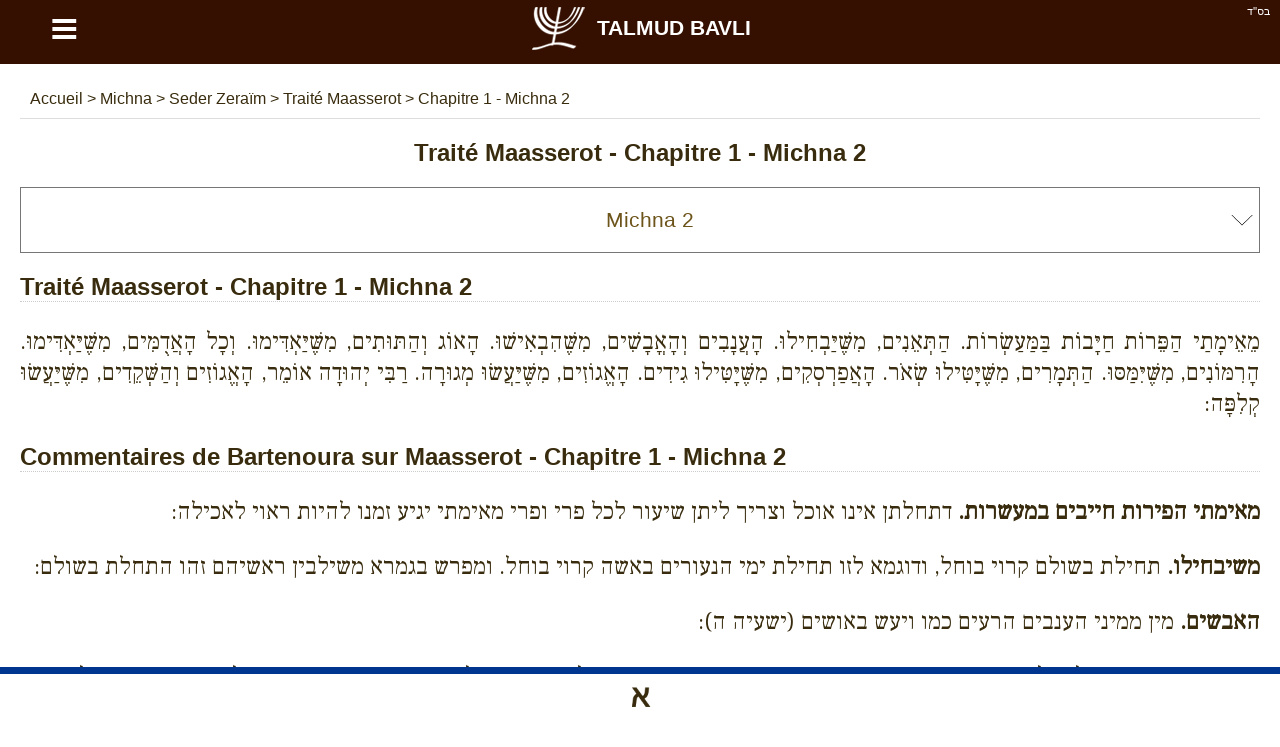

--- FILE ---
content_type: text/html; charset=UTF-8
request_url: https://fr.talmud-bavli.com/mishna/seder-zeraim/maasrot/chapitre-1/mishna-2
body_size: 10225
content:
<!DOCTYPE html> <html lang="fr" dir="ltr" xmlns="http://www.w3.org/1999/xhtml" xmlns:og="http://ogp.me/ns#" xmlns:fb="http://www.facebook.com/2008/fbml"> <head><title>Traité Maasserot - Chapitre 1 - Michna - 2 - Talmud Bavli</title><meta http-equiv="Content-Type" content="text/html; charset=utf-8" /><meta name="keywords" content="Michna, Maasserot, Chapitre 1, Michna 2, Traité Maasserot" /><meta name="description" content="Traité Maasserot - Chapitre 1 - Michna - 2 - - Talmud Bavli" /><meta name="author" content="malka-elie.com" /><meta name="robots" content="index,follow,all" /><meta name="viewport" content="width=device-width,user-scalable=yes" /><link rel="icon" type="image/gif" href="/favicon.gif" /><link rel="canonical" href="https://fr.talmud-bavli.com/mishna/seder-zeraim/maasrot/chapitre-1/mishna-2" hreflang="fr" /><link rel="alternate" hreflang="en-GB" href="https://talmud-bavli.com/mishnah/seder-zeraim/maasrot/chapter-1/mishnah-2" /><link rel="alternate" hreflang="es" href="https://es.talmud-bavli.com/mishnah/seder-zeraim/maaserot/capitulo-1/mishna-2" /><link rel="alternate" hreflang="he" href="https://il.talmud-bavli.com/משנה/סדר-זרעים/מעשרות/פרק-א/משנה-ב" /><meta name="twitter:card" content="summary" /><meta name="twitter:url" content="https://fr.talmud-bavli.com/mishna/seder-zeraim/maasrot/chapitre-1/mishna-2"><meta name="twitter:image" content="https://talmud-bavli.com/talmud/medias/images/logo180O.jpg" /><meta property="og:url" content="https://fr.talmud-bavli.com/mishna/seder-zeraim/maasrot/chapitre-1/mishna-2" /><meta property="og:image" content="https://talmud-bavli.com/talmud/medias/images/logo180O.jpg" /><meta property="og:description" content="מֵאֵימָתַי הַפֵּרוֹת חַיָּבוֹת בַּמַּעַשְׂרוֹת. הַתְּאֵנִים, מִשֶּׁיַּבְחִילוּ. הָעֲנָבִים וְהָאֳבָשִׁים, מִשֶּׁהִבְאִישׁוּ. הָאוֹג וְהַתּוּתִים, מִשֶּׁיַּאְדִּימוּ. וְכָל הָאֲדֻמִּים, מִשֶּׁיַּאְדִּימוּ. הָרִמּוֹנִים, מִשֶּׁיִּמַּסּוּ. הַתְּמָרִים, מִשֶּׁיָּטִּילוּ שְׂאֹר. הָאֲפַרְסְקִים, מִשֶּׁיָּטִּילוּ גִידִים. הָאֱגוֹזִים, מִשֶּׁיַּעֲשׂוּ מְגוּרָה. רַבִּי יְהוּדָה אוֹמֵר, הָאֱגוֹזִים וְהַשְּׁקֵדִים, מִשֶּׁיַּעֲשׂוּ קְלִפָּה: " /><meta name="twitter:description" content="מֵאֵימָתַי הַפֵּרוֹת חַיָּבוֹת בַּמַּעַשְׂרוֹת. הַתְּאֵנִים, מִשֶּׁיַּבְחִילוּ. הָעֲנָבִים וְהָאֳבָשִׁים, מִשֶּׁהִבְאִישׁוּ. הָאוֹג וְהַתּוּתִים, מִשֶּׁיַּאְדִּימוּ. וְכָל הָאֲדֻמִּים, מִשֶּׁיַּאְדִּימוּ. הָרִמּוֹנִים, מִשֶּׁיִּמַּסּוּ. הַתְּמָרִים, מִשֶּׁיָּטִּילוּ שְׂאֹר. הָאֲפַרְסְקִים, מִשֶּׁיָּטִּילוּ גִידִים. הָאֱגוֹזִים, מִשֶּׁיַּעֲשׂוּ מְגוּרָה. רַבִּי יְהוּדָה אוֹמֵר, הָאֱגוֹזִים וְהַשְּׁקֵדִים, מִשֶּׁיַּעֲשׂוּ קְלִפָּה: " /><style type="text/css" media="screen">/*tpl/frontend/css/style.css*/ html{height:100%;} body{font-family:arial; background:#ffffff; color:#392c0e; margin:0; padding:0; height:100%; } #site{width:100%; min-height:100%; margin:0 auto; background:#ffffff; } .topAppliIos{margin-top:-60px;} a{text-decoration:none; color:#6c541a;} a:hover{color:#486000;} .direction_he{direction:rtl;} .clear{clear:both;} .bsd{position:absolute; text-align:right; right:0; color:#ffffff; font-size:11px; margin:5px 10px;} #partageButton{background: url("https://talmud-bavli.com/talmud/medias/images/partageBlanc.png") no-repeat; width:20px; height:17px; display:block;} .borderHeader{clear:both; height:6px;} header{position:fixed; width:100%; background:#351001; z-index:1;} h1{color:#392c0e; text-align:center;} #menuTop{width:100%;background:#F9F9F7; overflow:hidden; border-bottom:1px solid #dddddd;} #menuTop ul{margin:0 auto;padding:0; list-style-type:none; max-width:1280px; font-weight:bold;} #menuTop li a{display: block; text-align:center; padding:20px 0; max-width: 1280px; color:#6c541a; font-size:18px;} #menuTop li{float:left; width:33%} #menuTop .direction_he li{float:right;} #menuTop ul li a:hover,#menuTop ul li:hover{background:#CCB479; color:#ffffff;} #menuTop li ul {background:#CCB479; color:#6c541a; overflow:auto; display:none; position:absolute; max-width:1280px; z-index:1; left:calc(50% - 400px);} #menuTop li ul li a:hover{text-decoration:underline;} #menuTop li h2{padding:0px; margin:0} .paddingTop30{padding-top:30px;} #HPList{max-width:1150px; margin:auto; text-align:justify;} #HPList ul, #talmudBavli ul , #talmudParParties ul {margin:0;padding:0; list-style-type:none;} #HPList ul li{display: inline; float: left; margin: 30px 5px 0; width: 100%; max-width:560px; min-height:210px; border:1px solid #cccccc; background:#351001; color:#ffffff;} #HPList ul li h2 a, #talmudBavli ul li h2 a, #talmudParParties ul li h3 a, #HPList select, #youtubeBlock select, select#listPages{display:block; width:100%; background:#ffffff; margin:0; text-align:center; padding:20px 0; color:#6c541a;} #HPList ul li h2{margin:0} #talmudBavli ul li h2 a, #talmudParParties ul li h3 a{border-bottom:1px solid #351001;} #HPList ul li h2 a:hover, #talmudBavli ul li h2 a:hover, #talmudParParties ul li h3 a:hover{background:#CCB479; color:#ffffff;} #HPList select,#youtubeBlock select, select#listPages, #HPList option, #talmudPartage select#selectNonLu, #talmudPartage option#selectNonLu {font-size:21px; padding-left:20px; -webkit-appearance: none; -moz-appearance: none; appearance: none; } #HPList select,#youtubeBlock select, select#listPages, #talmudPartage select#selectNonLu{ background: url(https://talmud-bavli.com/talmud/medias/images/if_basics-08_296826.ico) 100% / 35px no-repeat #fff; } .direction_he #HPList select,.direction_he #youtubeBlock select,.direction_he select#listPages, .direction_he #talmudPartage select#selectNonLu{ background-position:0%; } @media screen and (min-width:400px) { #HPList select,#youtubeBlock select, select#listPages, #HPList option, #talmudPartage select#selectNonLu, #talmudPartage option#selectNonLu {padding-left:0; padding-left:20px; text-align: center !important; text-align-last: center; -webkit-text-align-last: center; -ms-text-align-last: center; -moz-text-align-last: center; } } #talmudPartage select#selectNonLu{width:100%; padding:20px 0;} #namePagePaypal{border:1px solid #ccc; width:265px; margin:20px auto; padding:20px 10px;} #namePagePaypal select, #namePagePaypal option, #namePagePaypal input {font-size:18px; padding:20px; width:250px; -webkit-appearance: none; -moz-appearance: none; appearance: none; } #namePagePaypal input{width:210px;} #namePagePaypal select{ background: url(https://talmud-bavli.com/talmud/medias/images/if_basics-08_296826.ico) 100% / 35px no-repeat #fff; } .direction_he #namePagePaypal select{ background-position:0%; } #namePageList{font-size:16px;} #namePageList h1{font-size: 22px;} #namePageList h2{font-size: 20px; border-bottom: 1px dotted; padding: 0 0 10px 0;} #namePageList .namePageNom{float:left; padding:5px 20px 5px 5px; margin:5px; width:280px; text-align:center;} #namePageList .namePageNom1{background:#FFFFFF; color:#076aa8; border:1px solid #076aa8;} #namePageList .namePageNom2{background:#FFFFFF; color:#cca205; border:1px solid #cca205;} #namePageList .namePageNom3{background:#000000; color:#FFFFFF;} #namePageList .namePageNom4{background:#351001; color:#FFFFFF;} #namePageList .namePageNom0{cursor:pointer; } #namePageRetour,#namePageRetourHe{text-align:center; cursor:pointer;} #namePageRetour:before { content: "\2190"; font-size:20px; margin:10px;} #namePageRetourHe:before { content: "\2192"; font-size:20px; margin:10px;} article{margin:auto; padding:80px 20px; overflow:auto; max-width:1280px; background:#ffffff; min-height:650px;} .articleApp{padding:0 20px;} #divListTalmud a.principal{width:650px;} #divListTalmud h1{text-align:center;} #divListTalmud ul {margin:0; padding:0; text-align:center;} #divListTalmud li{list-style-type:none; text-align:center;} #ariane{padding:10px; color:#392c0e; border-bottom:1px solid #dddddd;} #ariane a{color:#392c0e;} .divListTalmudFloat ul li ul li{float:left;} .divListTalmudFloat_he ul li ul li{float:right;} #divListTalmud li.no{background:#aaaaaa;} #logo{background:#351001; color:#ffffff; font-size:21px; text-align:center; font-weight:bold; text-transform:uppercase;float:left; width:90%;} #logo a {color:#ffffff; padding: 0 12% 0 0} #logo img {margin: 0 10px;} #buttonMenu,#buttonMenuHide{ color: #ffffff; float:left; width:10%; background:#351001; font-size: 49px; cursor:pointer; text-align:center; height:58px;} footer{padding:20px; overflow:auto; background:#351001; color:#ffffff; text-align:center; direction:ltr;} footer a{color:#ffffff;} #footerLeft{float:left;} #footerRight{float:right;} footer #flags{margin:auto; } footer .spirit3 {background: url("https://talmud-bavli.com/talmud/medias/images/flags.png?1") no-repeat; display:inline-block; padding: 8px 29px; border:1px solid #aaaaaa; margin:15px;} footer #fr {background-position: 0 0;} footer #he {background-position: -63px 0;} footer #uk {background-position: -126px 0;} footer #es {background-position: -189px 0;} #prevNext {margin-top:20px;} #prevNext .right{float:right;} #prevNext .left{float:left;} #pageBase #texte, #pageBase #texte h2{font-size:24px; text-align:justify;} #pageBase #texte h3{font-size:22px; text-align:justify;} #descriptionBlock h3, #imageBlock h3{background:#5d956f; color:#ffffff; text-align:center !important; padding:10px;} #imageBlock img{width:100%;} #talmudBlock div, #talmudPartage #psaume{font-family:'Frank Ruhl Libre', serif, times new roman, 'Tinos', sans-serif !important;} #pageBase #texte h2, #talmudParParties h2{font-weight:700; border-bottom:1px dotted #cccccc; clear:both;} #divListTalmud .ui-widget-content,#pageBase .ui-widget-content{background:#FFFFDF;} #divListTalmud .ui-state-active, #divListTalmud .ui-widget-content .ui-state-active, #divListTalmud .ui-widget-header .ui-state-active, #pageBase .ui-state-active, #pageBase .ui-widget-content .ui-state-active, #pageBase .ui-widget-header .ui-state-active{background:#936e51; color:#ffffff;} #divListTalmud .ui-state-default, #divListTalmud .ui-widget-content .ui-state-default, #divListTalmud .ui-widget-header .ui-state-default, #pageBase .ui-state-default, #pageBase .ui-widget-content .ui-state-default, #pageBase .ui-widget-header .ui-state-default{background:#73563F; border:1px solid #936e51; color:#ffffff;} #divListTalmud .youtube, #pageBase .youtube{text-align:center;} #talmudPartage{font-size:18px; line-height:30px;} #talmudPartage #recherche, .hidden{display:none;} #talmudPartage #formulaire label, #psaume119Module label, #talmudPartage #recherche label, #contact label, #ConnexionPage label{margin:20px 0; display:block; font-size:18px;} #talmudPartage #formulaire input[type=text],#talmudPartage #recherche input[type=text],#psaume119Module input[type=text],#talmudPartage #formulaire input[type=email],#talmudPartage #formulaire input[type=submit],#psaume119Module input[type=submit],#talmudPartage #formulaire textarea, #talmudPartage #formulaire #error, #contact input[type=text],#contact input[type=email],#contact input[type=submit],#contact textarea, #contact #error, #ConnexionPage input[type=text],#ConnexionPage input[type=password],#ConnexionPage input[type=email],#ConnexionPage input[type=submit],#ConnexionPage input[type=button],#ConnexionPage textarea, #ConnexionPage #error{width:97%; padding:10px; font-size:16px; margin-top:10px; border:1px solid #cccccc; font-family:inherit} #ConnexionPage #error{position: fixed; left: 0; text-align: center; top: 55px; width: 100%;} #ConnexionPage #success{position: fixed; left: 0; text-align: center; top: 55px; width: 100%; display:none; background-color: #DFF2BF; border-color: #4F8A10; color: #4F8A10; padding:10px; font-size:16px; margin-top:10px; border:1px solid #cccccc; font-family:inherit} #psaume119Module input[type=text]{direction:rtl;} #talmudPartage #formulaire input[type=submit],#contact input[type=submit],#ConnexionPage input[type=submit],#ConnexionPage input[type=button], #psaume119Module input[type=submit]{width:100%; cursor:pointer;} #talmudPartage #formulaire #error,#contact #error,#ConnexionPage #error{display:none; background-color: #f2dede; border-color: #ebccd1; color: #a94442;} #raisonId,.raisonId{width:50%} .positionRight{float:right;} .positionLeft{float:left;} #personne{display:block; text-align:center; margin:20px 0 0;} #loaderIn{margin:40px calc(50% - 64px);} #nbLectureTerminer .val,#nombreLivreLu .val{color:#47a447; font-weight:bold;} #nbLectureEnCours .val{color:#ed9c28; font-weight:bold;} .talmudChoisi{display:block; float:left; margin:10px; width:130px;} .talmudChoisiDisabled{color:#aaaaaa} .myTab{cursor:pointer;padding:10px 40px; background:#fcfbf7; border-bottom:1px dotted #9c8876; border-left: 1px dotted #9c8876;} .myTab-last{border-right: 1px dotted #9c8876;} .myTab:hover,.myTab-selected{background:#152C51; color:#ffffff;} .groupsBg1{background:#dddddd; color:#6c541a;} .groupsBg0{background:#eeeeee; color:#6c541a;} .groupsBg0 td,.groupsBg1 td{ border:1px dotted #6c541a;} .groupsBg0 a, .groupsBg1 a {color:#6c541a; display:block;} .groupsBg0 a:hover, .groupsBg1 a:hover {text-decoration:underline;} .groupsColor1{background:red; text-align:center;} .groupsColor2{background:green; text-align:center;} .groupsColor3{background:orange; text-align:center;} .groupsColor4{background:blue; text-align:center;} .menuDeco{display: block; height: 4px; position: relative; top: -20px; width: 100%;} .couleurDeco{background:#351001;} .couleurDeco1{background:#B60001;} .couleurDeco2{background:#5A99B7;} .couleurDeco3{background:#594176;} .couleurDeco4{background:#004E5F;} .couleurDeco5{background:#E5E1D8;} .couleurDeco6{background:#5D956F;} .couleurDeco7{background:#AB4E66;} .couleurDeco8{background:#7F85A9;} .couleurDeco9{background:#003690;} .couleurDeco10{background:#98875c;} .couleurDeco11{background:#8d8a82;} .couleurDeco12{background:#FFAB29; margin:20px 0 -10px;} .couleurDeco13{background:#000000;} .couleurDeco1,.couleurDeco2,.couleurDeco3,.couleurDeco4,.couleurDeco5,.couleurDeco6,.couleurDeco7,.couleurDeco8,.couleurDeco9,.couleurDeco10,.couleurDeco11,.couleurDeco12,.couleurDeco13{background:#cccccc !important;} #talmudMenu{position:fixed; z-index:1;} .talmudMenuWeb{margin-left:-100px; overflow:hidden;} .talmudMenuWebHe{margin-right:-100px; overflow:hidden;} .talmudMenuSmartphone{bottom:0px; left:0; background:#ffffff; width:100%; height:53px; } #talmudMenu .talmudMenu{background: url("https://talmud-bavli.com/talmud/medias/images/menuTalmud.png") no-repeat; background-size:400px; height:56px; width:56px; margin:0px 0px 10px 0; border:1px solid #ccc; display:block; cursor:pointer;} #talmudMenu .talmudMenuSmartphone{background: url("https://talmud-bavli.com/talmud/medias/images/menuTalmud.png") no-repeat; background-size:373px; height:53px; width:53px; margin:0 auto; display:block; cursor:pointer;} #talmudMenu.talmudMenuSmartphone span{float:left;} #talmudMenu .Arameen{border-top:7px solid #003690; display:block; } #talmudMenu .Phonetique{border-top:7px solid #594176; display:block; } #talmudMenu .Traduction{border-top:7px solid #4D8CF6; display:block; } #talmudMenu .Signification{border-top:7px solid #98875C; display:block; } #talmudMenu .Description{border-top:7px solid #5D956F; display:block; } #talmudMenu .Image{border-top:7px solid #8D8A82; display:block; } #talmudMenu .Youtube{border-top:7px solid #C00000; display:block; } #talmudMenu .talmudMenuArameen {background-position:0 -7px;} #talmudMenu .talmudMenuPhonetique {background-position:16.5% -7px;} #talmudMenu .talmudMenuTraduction {background-position:33.5% -7px;} #talmudMenu .talmudMenuSignification {background-position:50% -7px;} #talmudMenu .talmudMenuDescription {background-position:67% -7px;} #talmudMenu .talmudMenuImage {background-position:83.3% -7px;} #talmudMenu .talmudMenuYoutube {background-position:100% -7px;} #talmudMenu .talmudMenuUnselected {opacity:0.5;} .paypal{background:#ffffff; text-align:center; border:1px solid #cccccc; color:#6c541a; background:#ffffff !important;} .mobileHide{padding:30px; overflow-y:auto; margin:-10px 0 10px 0;} @media screen and (max-width: 1200px) { #HPList ul li{max-width:100%; margin: 30px 0 0;} #HPList ul, #talmudBavli ul, #talmudParParties ul{max-width:560px; margin:0 auto;} } @media screen and (max-width: 650px) { .mobileHide{display:none !important;} #HPList ul li{min-height:auto;} } #linkNamePage, .linkNamePage{text-align: center; text-decoration: underline; background: #000; color: #fff; margin: 20px auto 0; max-width: 400px; padding: 20px; border: 3px solid #945610; } #linkNamePage a, .linkNamePage a{ color:#ffffff;} #HPList .imgHpList{width:100%; height:100%; max-height:138px; max-width:560px; margin: 0 0 -5px 0; cursor:pointer;} .paypal .imgHpList{margin-top:7px !important;} div#cookieOk {position: fixed; background: #0e0e0e; opacity: 0.8; width: 100%; bottom: 0; left: 0; padding: 20px 0;} #pBmenu ul li{line-height:3; list-style:decimal;} #mdp_oublie{width:200px; position:fixed; top:150px; left:calc(50% - 140px); padding:40px; background:#ffffff; display:none; font-weight:bold; -moz-box-shadow: 2px 7px 14px #666666; -webkit-box-shadow: 2px 7px 14px #666666; box-shadow: 2px 7px 14px #666666;} #mdp_close:before{content:"X"; position: absolute; margin: -30px 205px; font-size: 22px; cursor:pointer;} .titleConnexionPage{text-align:center; font-size:22px; margin:10px 0; font-weight:bold;} #UserPage,#NewUserPage{padding:50px; margin:30px 0; border:1px solid #cccccc;} hr.style-two { border: 0; height: 5px; background-image: linear-gradient(to right, rgba(0, 0, 0, 0), #351001, rgba(0, 0, 0, 0)); } .cursor{cursor:pointer;} .container { display: block; position: relative; padding-left: 35px; margin-bottom: 12px; cursor: pointer; font-size: 22px; -webkit-user-select: none; -moz-user-select: none; -ms-user-select: none; user-select: none; } .container input { position: absolute; opacity: 0; cursor: pointer; height: 0; width: 0; } .checkmark { position: absolute; top: 0; left: 0; height: 25px; width: 25px; background-color: #eee; } .container:hover input ~ .checkmark { background-color: #ccc; } .container input:checked ~ .checkmark { background-color: #351001; } .checkmark:after { content: ""; position: absolute; display: none; } .container input:checked ~ .checkmark:after { display: block; } .container .checkmark:after { left: 9px; top: 5px; width: 5px; height: 10px; border: solid white; border-width: 0 3px 3px 0; -webkit-transform: rotate(45deg); -ms-transform: rotate(45deg); transform: rotate(45deg); } .supprButton{color:#ffffff; background:#bf4343; width:100%; padding:10px 0; text-align:center; margin:auto;} .modifButton{color:#ffffff; background:#499555; width:100%; padding:10px 0; text-align:center; margin:auto;} .descChaine{background:#FFFBEB; border:!px solid #cccccc; height:150px;} .blockOpen{border:1px solid #eeeeee; padding:20px; margin:20px 0;} .HpStyle{color:#ffffff; text-align:center; padding:20px 0; display:block;} .HpStyle a:hover, .HpStyle a:link{color:#ffffff;} .HpStyle a:hover{text-decoration:underline;} #talmudBavliRabbin h2{text-align:center; background:#cccccc; cursor:pointer; padding:15px 0;} #talmudBavliRabbin h3{display:inline;} #talmudBavliRabbin h3 a::before{content:"\27A5"; margin-left:20px;} #talmudBavliRabbin .minus::before{content:"\2212";} #talmudBavliRabbin .plus::before{content:"\002B";} #talmudBavliRabbin .symbole{float:right; padding-right:10px} #talmudBavliRabbin .rabis .details{font-size:14px;} </style><script async src="//pagead2.googlesyndication.com/pagead/js/adsbygoogle.js"></script> <script> (adsbygoogle = window.adsbygoogle || []).push({ google_ad_client: "ca-pub-4156055676579891", enable_page_level_ads: true }); </script><script async src="https://www.googletagmanager.com/gtag/js?id=UA-53035978-4"></script><script> function whenAvailable(name, callback) { var interval = 10; /*ms*/ window.setTimeout(function() { if (window[name]) { callback(window[name]); } else { window.setTimeout(arguments.callee, interval); } }, interval); }</script></head> <body itemscope itemtype="http://schema.org/WebPage"> <div id="site"> <header id="header"> <div class="bsd">בס''ד</div> <div id="buttonMenu">&equiv;</div><div id="logo" itemtype="http://shema.org/Corporation" itemscope=""><a href="https://fr.talmud-bavli.com" itemprop="url" title="LE TALMUD"><img src="https://talmud-bavli.com/talmud/medias/images/logo.png" itemprop="logo" title="Talmud Bavli" alt="Talmud Bavli" align="absmiddle" width="58" height="58">Talmud Bavli</a></div> <div class="borderHeader couleurDeco"></div> </header> <article class="" > <div id="contenu"> <div id="talmudMenu" class="talmudMenuWeb"> <span class="Arameen"><a href="#talmud" class="talmudMenu talmudMenuArameen" alt="Hébreu" title="Hébreu"></a></span> </div> <div class="addthis_sharing_toolbox positionRight"></div> <div id="innerContent" > <div id="ariane" itemscope itemtype="https://schema.org/BreadcrumbList"> <span itemprop="itemListElement" itemscope itemtype="https://schema.org/ListItem"> <a href="https://fr.talmud-bavli.com" title="Talmud Bavli" itemprop="item"> <span itemprop="name"> Accueil </span> </a> <meta itemprop="position" content="1" /> </span> > <span itemprop="itemListElement" itemscope itemtype="https://schema.org/ListItem"> <a href="https://fr.talmud-bavli.com/mishna" title="Michna" itemprop="item"> <span itemprop="name"> Michna </span> </a> <meta itemprop="position" content="2" /> </span> > <span itemprop="itemListElement" itemscope itemtype="https://schema.org/ListItem"> <a href="https://fr.talmud-bavli.com/mishna/seder-zeraim" title="Seder Zeraïm" itemprop="item"> <span itemprop="name"> Seder Zeraïm </span> </a> <meta itemprop="position" content="3" /> </span> > <span itemprop="itemListElement" itemscope itemtype="https://schema.org/ListItem"> <a href="https://fr.talmud-bavli.com/mishna/seder-zeraim/maasrot" title="Traité Maasserot" itemprop="item"> <span itemprop="name"> Traité Maasserot </span> </a> <meta itemprop="position" content="4" /> </span> > <span itemprop="itemListElement" itemscope itemtype="https://schema.org/ListItem"> <a href="https://fr.talmud-bavli.com/mishna/seder-zeraim/maasrot/chapitre-1/mishna-2" title="Chapitre 1 - Michna 2" itemprop="item"> <span itemprop="name"> Chapitre 1 - Michna 2 </span> </a> <meta itemprop="position" content="5" /> </span> </div> </div> <div class="clear"></div> <script> (adsbygoogle = window.adsbygoogle || []).push({ google_ad_client: "ca-pub-4156055676579891", enable_page_level_ads: true }); </script> <div id="pageBase" itemscope itemtype="http://schema.org/CreativeWork"> <h1 id="titre"><span itemprop="headline"><span itemprop="about">Traité Maasserot - Chapitre 1 - Michna 2</span></span></h1> <select id="listPages"> <option value="">Traité Maasserot</option> <optgroup label="Chapitre 1"> <option value="/mishna/seder-zeraim/maasrot/chapitre-1/mishna-1" >Michna 1</option> <option value="/mishna/seder-zeraim/maasrot/chapitre-1/mishna-2" selected>Michna 2</option> <option value="/mishna/seder-zeraim/maasrot/chapitre-1/mishna-3" >Michna 3</option> <option value="/mishna/seder-zeraim/maasrot/chapitre-1/mishna-4" >Michna 4</option> <option value="/mishna/seder-zeraim/maasrot/chapitre-1/mishna-5" >Michna 5</option> <option value="/mishna/seder-zeraim/maasrot/chapitre-1/mishna-6" >Michna 6</option> <option value="/mishna/seder-zeraim/maasrot/chapitre-1/mishna-7" >Michna 7</option> <option value="/mishna/seder-zeraim/maasrot/chapitre-1/mishna-8" >Michna 8</option> </optgroup> <optgroup label="Chapitre 2"> <option value="/mishna/seder-zeraim/maasrot/chapitre-2/mishna-1" >Michna 1</option> <option value="/mishna/seder-zeraim/maasrot/chapitre-2/mishna-2" >Michna 2</option> <option value="/mishna/seder-zeraim/maasrot/chapitre-2/mishna-3" >Michna 3</option> <option value="/mishna/seder-zeraim/maasrot/chapitre-2/mishna-4" >Michna 4</option> <option value="/mishna/seder-zeraim/maasrot/chapitre-2/mishna-5" >Michna 5</option> <option value="/mishna/seder-zeraim/maasrot/chapitre-2/mishna-6" >Michna 6</option> <option value="/mishna/seder-zeraim/maasrot/chapitre-2/mishna-7" >Michna 7</option> <option value="/mishna/seder-zeraim/maasrot/chapitre-2/mishna-8" >Michna 8</option> </optgroup> <optgroup label="Chapitre 3"> <option value="/mishna/seder-zeraim/maasrot/chapitre-3/mishna-1" >Michna 1</option> <option value="/mishna/seder-zeraim/maasrot/chapitre-3/mishna-2" >Michna 2</option> <option value="/mishna/seder-zeraim/maasrot/chapitre-3/mishna-3" >Michna 3</option> <option value="/mishna/seder-zeraim/maasrot/chapitre-3/mishna-4" >Michna 4</option> <option value="/mishna/seder-zeraim/maasrot/chapitre-3/mishna-5" >Michna 5</option> <option value="/mishna/seder-zeraim/maasrot/chapitre-3/mishna-6" >Michna 6</option> <option value="/mishna/seder-zeraim/maasrot/chapitre-3/mishna-7" >Michna 7</option> <option value="/mishna/seder-zeraim/maasrot/chapitre-3/mishna-8" >Michna 8</option> <option value="/mishna/seder-zeraim/maasrot/chapitre-3/mishna-9" >Michna 9</option> <option value="/mishna/seder-zeraim/maasrot/chapitre-3/mishna-10" >Michna 10</option> </optgroup> <optgroup label="Chapitre 4"> <option value="/mishna/seder-zeraim/maasrot/chapitre-4/mishna-1" >Michna 1</option> <option value="/mishna/seder-zeraim/maasrot/chapitre-4/mishna-2" >Michna 2</option> <option value="/mishna/seder-zeraim/maasrot/chapitre-4/mishna-3" >Michna 3</option> <option value="/mishna/seder-zeraim/maasrot/chapitre-4/mishna-4" >Michna 4</option> <option value="/mishna/seder-zeraim/maasrot/chapitre-4/mishna-5" >Michna 5</option> <option value="/mishna/seder-zeraim/maasrot/chapitre-4/mishna-6" >Michna 6</option> </optgroup> <optgroup label="Chapitre 5"> <option value="/mishna/seder-zeraim/maasrot/chapitre-5/mishna-1" >Michna 1</option> <option value="/mishna/seder-zeraim/maasrot/chapitre-5/mishna-2" >Michna 2</option> <option value="/mishna/seder-zeraim/maasrot/chapitre-5/mishna-3" >Michna 3</option> <option value="/mishna/seder-zeraim/maasrot/chapitre-5/mishna-4" >Michna 4</option> <option value="/mishna/seder-zeraim/maasrot/chapitre-5/mishna-5" >Michna 5</option> <option value="/mishna/seder-zeraim/maasrot/chapitre-5/mishna-6" >Michna 6</option> <option value="/mishna/seder-zeraim/maasrot/chapitre-5/mishna-7" >Michna 7</option> <option value="/mishna/seder-zeraim/maasrot/chapitre-5/mishna-8" >Michna 8</option> </optgroup> </select> <div itemprop="text" id="texte" class="talmud"> <div id="talmudBlock" class="block"> <a id="talmud"></a> <h2 itemprop="name">Traité Maasserot - Chapitre 1 - Michna 2</h2> <div ><meta itemprop="inLanguage" content="he" /><p dir="rtl">מֵאֵימָתַי הַפֵּרוֹת חַיָּבוֹת בַּמַּעַשְׂרוֹת. הַתְּאֵנִים, מִשֶּׁיַּבְחִילוּ. הָעֲנָבִים וְהָאֳבָשִׁים, מִשֶּׁהִבְאִישׁוּ. הָאוֹג וְהַתּוּתִים, מִשֶּׁיַּאְדִּימוּ. וְכָל הָאֲדֻמִּים, מִשֶּׁיַּאְדִּימוּ. הָרִמּוֹנִים, מִשֶּׁיִּמַּסּוּ. הַתְּמָרִים, מִשֶּׁיָּטִּילוּ שְׂאֹר. הָאֲפַרְסְקִים, מִשֶּׁיָּטִּילוּ גִידִים. הָאֱגוֹזִים, מִשֶּׁיַּעֲשׂוּ מְגוּרָה. רַבִּי יְהוּדָה אוֹמֵר, הָאֱגוֹזִים וְהַשְּׁקֵדִים, מִשֶּׁיַּעֲשׂוּ קְלִפָּה:<br> </p></div> <h2>Commentaires de Bartenoura sur Maasserot - Chapitre 1 - Michna 2</h2> <div><p dir="rtl"><b>מאימתי הפירות חייבים במעשרות.</b> דתחלתן אינו אוכל וצריך ליתן שיעור לכל פרי ופרי מאימתי יגיע זמנו להיות ראוי לאכילה:</p><p dir="rtl"><b>משיבחילו.</b> תחילת בשולם קרוי בוחל, ודוגמא לזו תחילת ימי הנעורים באשה קרוי בוחל. ומפרש בגמרא משילבין ראשיהם זהו התחלת בשולם:</p><p dir="rtl"><b>האבשים.</b> מין ממיני הענבים הרעים כמו ויעש באושים (ישעיה ה):</p><p dir="rtl"><b>משהבאישו.</b> שנתבשלו כל כך עד שהחרצנים שבפנים נראים מבחוץ מתוך הקליפה. ואשכול שיש בו גרגיר א׳ שהגיע לשיעור זה הוי כולו חבור למעשרות:</p><p dir="rtl"><b>והאוג.</b> אילן שפירותיו אדומים, וקורין לו בלע״ז קורניאול״י:</p><p dir="rtl"><b>והתותים.</b> בערבי תו״ת ובלע״ז מורא״ש:</p><p dir="rtl"><b>משימסו.</b> משיתמעך האוכל מתחת ידו. ואם הגיעה אפילו פרידה אחת של רמון לשיעור זה כל הרמון חייב במעשרות:</p><p dir="rtl"><b>משיטילו שאור.</b> משיפתחו כשאור שיש בו סדקים:</p><p dir="rtl"><b>משיטילו גידים.</b> כשמתחילים להתבשל נראים בהם כמין גידים אדומים:</p><p dir="rtl"><b>משיעשו מגורה.</b> משיבדל האוכל מן הקליפה החיצונה ויהיה האוכל כאילו מונח במגורה דהיינו אוצר:</p><p dir="rtl"><b>משיעשו קליפה.</b> הקליפה התחתונה הסמוכה לאוכל ואינה נעשית אלא אחר גמר בשול הפרי. ואין הלכה כר׳ יהודה: </p></div> <h2>Commentaires de Tossefot Yom Tov sur Maasserot - Chapitre 1 - Michna 2</h2> <div><p dir="rtl"><b>[*חייבות במעשרות</b>. פירוש כשאוכל קבע. אבל עראי רשאי עדיין לאכול עד שיגיע זמנים אחרים כדתנן לקמן במשנה ה]: </p><p dir="rtl"><b>[*משיבחילו</b>. מ"ש הר"ב ודוגמא לזו וכו'. משנה ז' פ"ה דנדה. ומה שכתב הר"ב ומפרש שם בגמרא הוא שם דף מז]: </p><p dir="rtl"><b>והאבשים משהבאישו</b>. [והוא הפוך כמו כשב כבש שמלה שלמה] עיין מ"ש במשנה ח פרק ד דשביעית: </p><p dir="rtl"><b>והאוג</b>. עיין במשנה ה פ"ק דפאה. וריש דמאי דפי' הר"ב עוד פי' אחר: </p></div> </div> <div id="phonetiqueBlock" class="block hidden"> <a id="phonetique"></a> <h2 dir="ltr">Traité Maasserot - Chapitre 1 - Michna 2 : Phonétique</h2> <div dir="ltr"></div> </div> </div> <div id="prevNext"> </div> </div> <br> <br> <div align="center"> <!-- talmud-online PC : les 150 pages de talmud --> <ins class="adsbygoogle" style="display:inline-block;width:728px;height:90px" data-ad-client="ca-pub-4156055676579891" data-ad-slot="3890755506"></ins> <script> (adsbygoogle = window.adsbygoogle || []).push({}); </script> </div> <br><br> <br> <br> <ins class="adsbygoogle" style="display:block" data-ad-format="autorelaxed" data-ad-client="ca-pub-4156055676579891" data-ad-slot="6146107502"></ins> <script> (adsbygoogle = window.adsbygoogle || []).push({}); </script> </div> <div id="HPList" itemtype="http://www.schema.org/SiteNavigationElement" itemscope="itemscope" class="divListTehilimFloat hidden"> <div> <label for="selectGuemara"><select id="selectGuemara" onchange="$(location).attr('href',$(this).val());"> <option>Choisir une guemara du talmud</option> <optgroup label="Seder Zeraïm"> <option value="/talmud-seder/seder-zeraim/berakhot">Berakhot</option> </optgroup> <optgroup label="Seder Moëd"> <option value="/talmud-seder/seder-moed/chabbat">Chabbat</option> <option value="/talmud-seder/seder-moed/eirouvin">Eirouvin</option> <option value="/talmud-seder/seder-moed/pessahim">Pessahim</option> <option value="/talmud-seder/seder-moed/shekalim">Shekalim</option> <option value="/talmud-seder/seder-moed/yoma">Yoma</option> <option value="/talmud-seder/seder-moed/soucca">Soucca</option> <option value="/talmud-seder/seder-moed/beitsa">Beitsa</option> <option value="/talmud-seder/seder-moed/roch-hachana">Roch Hachana</option> <option value="/talmud-seder/seder-moed/taanit">Taanit</option> <option value="/talmud-seder/seder-moed/meguila">Meguila</option> <option value="/talmud-seder/seder-moed/moed-katan">Moëd Katan</option> <option value="/talmud-seder/seder-moed/haguiga">Haguiga</option> </optgroup> <optgroup label="Seder Nashim"> <option value="/talmud-seder/seder-nashim/yebamot">Yebamot</option> <option value="/talmud-seder/seder-nashim/ketoubot">Ketoubot</option> <option value="/talmud-seder/seder-nashim/nedarim">Nedarim</option> <option value="/talmud-seder/seder-nashim/nazir">Nazir</option> <option value="/talmud-seder/seder-nashim/sota">Sota</option> <option value="/talmud-seder/seder-nashim/guittin">Guittin</option> <option value="/talmud-seder/seder-nashim/kidouchin">Kidouchin</option> </optgroup> <optgroup label="Seder Nezikin"> <option value="/talmud-seder/seder-nezikin/baba-kama">Baba Kama</option> <option value="/talmud-seder/seder-nezikin/baba-metsia">Baba Metsia</option> <option value="/talmud-seder/seder-nezikin/baba-batra">Baba Batra</option> <option value="/talmud-seder/seder-nezikin/sanhedrin">Sanhédrin</option> <option value="/talmud-seder/seder-nezikin/makot">Makot</option> <option value="/talmud-seder/seder-nezikin/chevouot">Chevouot</option> <option value="/talmud-seder/seder-nezikin/avodah-zara">Avodah Zara</option> <option value="/talmud-seder/seder-nezikin/horayot">Horayot</option> </optgroup> <optgroup label="Seder Kodashim"> <option value="/talmud-seder/seder-kodashim/zevahim">Zevahim</option> <option value="/talmud-seder/seder-kodashim/menahot">Menahot</option> <option value="/talmud-seder/seder-kodashim/houllin">Houllin</option> <option value="/talmud-seder/seder-kodashim/bekhorot">Bekhorot</option> <option value="/talmud-seder/seder-kodashim/arakhin">Arakhin </option> <option value="/talmud-seder/seder-kodashim/temoura">Temoura</option> <option value="/talmud-seder/seder-kodashim/keritot">Keritot</option> <option value="/talmud-seder/seder-kodashim/meila">Meïla</option> <option value="/talmud-seder/seder-kodashim/tamid">Tamid</option> </optgroup> <optgroup label="Seder Taharot"> <option value="/talmud-seder/seder-taharot/nidda">Nidda</option> </optgroup> </select> </label> </div> <nav role="navigation" > <ul> <li><h2><a href="/daf-yomi" title="Daf Yomi" itemprop="url"><span class="menuDeco couleurDeco1" ></span><span itemprop="name">Daf Yomi</span></a></h2><span class="HpStyle">28 Teveth 5786<br><br><br> <a href="/talmud-seder/seder-kodashim/menahot/6a" title="Menahot 6a">Menahot 6a</a> - <a href="/talmud-seder/seder-kodashim/menahot/6b" title="Menahot 6b">Menahot 6b</a></span></li> <li><h2><a href="/talmud-seder" title="Talmud" itemprop="url"><span class="menuDeco couleurDeco2" ></span><span itemprop="name">Talmud</span></a></h2><img data-src="https://talmud-bavli.com/talmud/medias/images/banieresHP/talmud.jpg" alt="Talmud" title="Talmud" class="imgHpList"></li> <li><h2><a href="/calendrier-daf-yomi" title="Calendrier du Daf Yomi" itemprop="url"><span class="menuDeco couleurDeco3" ></span><span itemprop="name">Calendrier du Daf Yomi</span></a></h2><img data-src="https://il.talmud-bavli.com/talmud/medias/images/banieresHP/calendarDaf.jpg" alt="Calendrier du Daf Yomi" title="Calendrier du Daf Yomi" class="imgHpList"></li> <li><h2><a href="/mishna" title="Michna" itemprop="url"><span class="menuDeco couleurDeco4" ></span><span itemprop="name">Michna</span></a></h2><img data-src="https://talmud-bavli.com/talmud/medias/images/banieresHP/mishna.jpg" alt="Michna" title="Michna" class="imgHpList"></li> <li class="paypal"><span class="menuDeco couleurDeco12" ></span> <form action="https://www.paypal.com/cgi-bin/webscr" method="post" target="_top"><label for="paypalButton"> <input type="hidden" name="cmd" value="_s-xclick"> <input type="hidden" name="hosted_button_id" value="3ES7V5K4RQRVS"> <input type="image" src="https://www.paypalobjects.com/fr_FR/FR/i/btn/btn_donateCC_LG.gif" border="0" id="paypalButton" name="submit" alt="PayPal, le reflexe securite pour payer en ligne"> <img alt="" border="0" src="https://www.paypalobjects.com/he_IL/i/scr/pixel.gif" width="1" height="1"></label> </form><img data-src="https://talmud-bavli.com/talmud/medias/images/banieresHP/don.gif" alt="paypal" title="paypal" class="imgHpList"></li> <li><h2><a href="https://tehilim-online.com" title="Tehilim Online" itemprop="url"><span class="menuDeco couleurDeco6" ></span><span itemprop="name">Tehilim Online</span></a></h2><img data-src="https://talmud-bavli.com/talmud/medias/images/banieresHP/tehilim.gif" alt="Tehilim Online" title="Tehilim Online" class="imgHpList"></li> <li><h2><a href="https://fr.birkat-hamazon.com/" title="Birkat Hamazon" itemprop="url"><span class="menuDeco couleurDeco1" ></span><span itemprop="name">Birkat Hamazon</span></a></h2><img data-src="https://talmud-bavli.com/talmud/medias/images/banieresHP/birkatHamazon.gif" alt="Birkat Hamazon" title="Birkat Hamazon" class="imgHpList"></li> </ul> </nav> <div class="clear paddingTop30"> <!-- talmud-bavli menu --> <ins class="adsbygoogle" style="display:block" data-ad-client="ca-pub-4156055676579891" data-ad-slot="8694811502" data-ad-format="auto"></ins> <script> (adsbygoogle = window.adsbygoogle || []).push({}); </script> </div> <nav role="navigation" > <ul> <li><h2><a href="https://itunes.apple.com/fr/app/apple-store/id1155902817?mt=8" title="Les Tehilim sur App Store" itemprop="url"><span class="menuDeco couleurDeco13" ></span><span itemprop="name">Les Tehilim sur App Store</span></a></h2><img data-src="https://talmud-bavli.com/talmud/medias/images/banieresHP/appStore.gif" alt="Les Tehilim sur App Store" title="Les Tehilim sur App Store" class="imgHpList"></li> <li><h2><a href="/contact" title="Contact" itemprop="url"><span class="menuDeco couleurDeco2" ></span><span itemprop="name">Contact</span></a></h2><img data-src="https://talmud-bavli.com/talmud/medias/images/banieresHP/contact.jpg" alt="Contact" title="Contact" class="imgHpList"></li> <li class="paypal"><span class="menuDeco couleurDeco12" ></span> <form action="https://www.paypal.com/cgi-bin/webscr" method="post" target="_top"><label for="paypalButton"> <input type="hidden" name="cmd" value="_s-xclick"> <input type="hidden" name="hosted_button_id" value="3ES7V5K4RQRVS"> <input type="image" src="https://www.paypalobjects.com/fr_FR/FR/i/btn/btn_donateCC_LG.gif" border="0" id="paypalButton" name="submit" alt="PayPal, le reflexe securite pour payer en ligne"> <img alt="" border="0" src="https://www.paypalobjects.com/he_IL/i/scr/pixel.gif" width="1" height="1"></label> </form><img data-src="https://talmud-bavli.com/talmud/medias/images/banieresHP/don.gif" alt="paypal" title="paypal" class="imgHpList"></li> </ul> </nav> </div> </article> <footer> &copy; 2026 https://fr.talmud-bavli.com - By:<a href="http://malka-elie.com" target="_blank">Elie</a><br><br><br> <a href="/contact" title="Contact">Contact</a> <br><br> <br><br> <div id="flags"> <a title="תלמוד בעיברית" href="https://il.talmud-bavli.com"class="spirit3" id="he">&nbsp;</a> <a title="Talmud in English" href="https://talmud-bavli.com"class="spirit3" id="uk">&nbsp;</a> <a title="Talmud en Español" href="https://es.talmud-bavli.com"class="spirit3" id="es">&nbsp;</a></div> <br><br><br><br> <div itemscope itemtype="http://schema.org/Organization" style="display:none"> <a itemprop="url" href="https://fr.talmud-bavli.com" title="Home">Home</a> <img itemprop="logo" src="https://talmud-bavli.com/talmud/medias/images/logo180O.jpg" title="Talmud Bavli" alt="Talmud Bavli" width="180" height="180"/> </div> </footer> </div> <input type="hidden" id="loader" value="/talmud/medias/images/ajax-loader.gif" > <link rel="stylesheet" href="//code.jquery.com/ui/1.11.4/themes/smoothness/jquery-ui.min.css" type="text/css" media="all"> <link href="//fonts.googleapis.com/css?family=Alef|Tinos|Frank+Ruhl+Libre" rel="stylesheet"> <script async src="//pagead2.googlesyndication.com/pagead/js/adsbygoogle.js"></script> <script src="//code.jquery.com/jquery-1.10.2.min.js" defer></script> <script src="//code.jquery.com/ui/1.11.4/jquery-ui.min.js" defer></script> <script type="text/javascript" src="https://talmud-bavli.com/talmud/cache/https161227583110tpl_frontend_js_script.js" defer></script> <script src="//www.google.com/recaptcha/api.js" defer></script> <script src="https://talmud-bavli.com/talmud/tpl/frontend/js/lazyload.min.js" defer></script> <script> function buttonMenuAction() { if($("#HPList").hasClass('hidden')) { $("#HPList").show("slide", { direction: "left" }, 1000).removeClass('hidden'); $("#contenu").addClass('hidden'); $(this).html('&times;'); } else { $("#HPList").hide("slide", { direction: "left" }, 1000).addClass('hidden'); $("#contenu").removeClass('hidden'); $(this).html('&equiv;'); } } whenAvailable('$',function(t){ $("#buttonMenu").click(function(){ buttonMenuAction(); }); }); function topAppliIos() { $('article').addClass('topAppliIos'); } </script> <!-- Google tag (gtag.js) --> <script async src="https://www.googletagmanager.com/gtag/js?id=G-Q9FXCMQ23E"></script> <script> window.dataLayer = window.dataLayer || []; function gtag(){dataLayer.push(arguments);} gtag('js', new Date()); gtag('config', 'G-Q9FXCMQ23E'); </script> <script> (function(i,s,o,g,r,a,m){i['GoogleAnalyticsObject']=r;i[r]=i[r]||function(){ (i[r].q=i[r].q||[]).push(arguments)},i[r].l=1*new Date();a=s.createElement(o), m=s.getElementsByTagName(o)[0];a.async=1;a.src=g;m.parentNode.insertBefore(a,m) })(window,document,'script','//www.google-analytics.com/analytics.js','ga'); ga('create', 'UA-53035978-4', 'auto'); ga('send', 'pageview'); </script> <script type="text/javascript" src="//s7.addthis.com/js/300/addthis_widget.js#pubid=ra-5d2c8fc64ece1ef2"></script> <script type="application/ld+json"> { "@context": "http://schema.org", "@type": "Organization", "url": "https://fr.talmud-bavli.com", "logo": "https://talmud-bavli.com/talmud/medias/images/logo180O.jpg", "alumni": [ { "@type": "Person", "name": "Elie MALKA" }], "name": "Talmud Bavli" } </script> <script type="application/ld+json"> { "@context": "http://schema.org", "@type": "WebSite", "name": "Talmud Bavli", "alternateName": "Traité", "url": "https://fr.talmud-bavli.com" } </script> <script type="application/ld+json"> { "@context": "http://schema.org", "@type": "Person", "name": "Talmud Bavli", "url": "https://fr.talmud-bavli.com", "sameAs": [ "https://www.facebook.com/tehilimonline" ] } </script> <!--Page exécutée en 0,038785 secondes.--> </body> </html>

--- FILE ---
content_type: text/html; charset=utf-8
request_url: https://www.google.com/recaptcha/api2/aframe
body_size: -86
content:
<!DOCTYPE HTML><html><head><meta http-equiv="content-type" content="text/html; charset=UTF-8"></head><body><script nonce="tEQ2s_KEWhUzMxidrIZwCw">/** Anti-fraud and anti-abuse applications only. See google.com/recaptcha */ try{var clients={'sodar':'https://pagead2.googlesyndication.com/pagead/sodar?'};window.addEventListener("message",function(a){try{if(a.source===window.parent){var b=JSON.parse(a.data);var c=clients[b['id']];if(c){var d=document.createElement('img');d.src=c+b['params']+'&rc='+(localStorage.getItem("rc::a")?sessionStorage.getItem("rc::b"):"");window.document.body.appendChild(d);sessionStorage.setItem("rc::e",parseInt(sessionStorage.getItem("rc::e")||0)+1);localStorage.setItem("rc::h",'1768635637673');}}}catch(b){}});window.parent.postMessage("_grecaptcha_ready", "*");}catch(b){}</script></body></html>